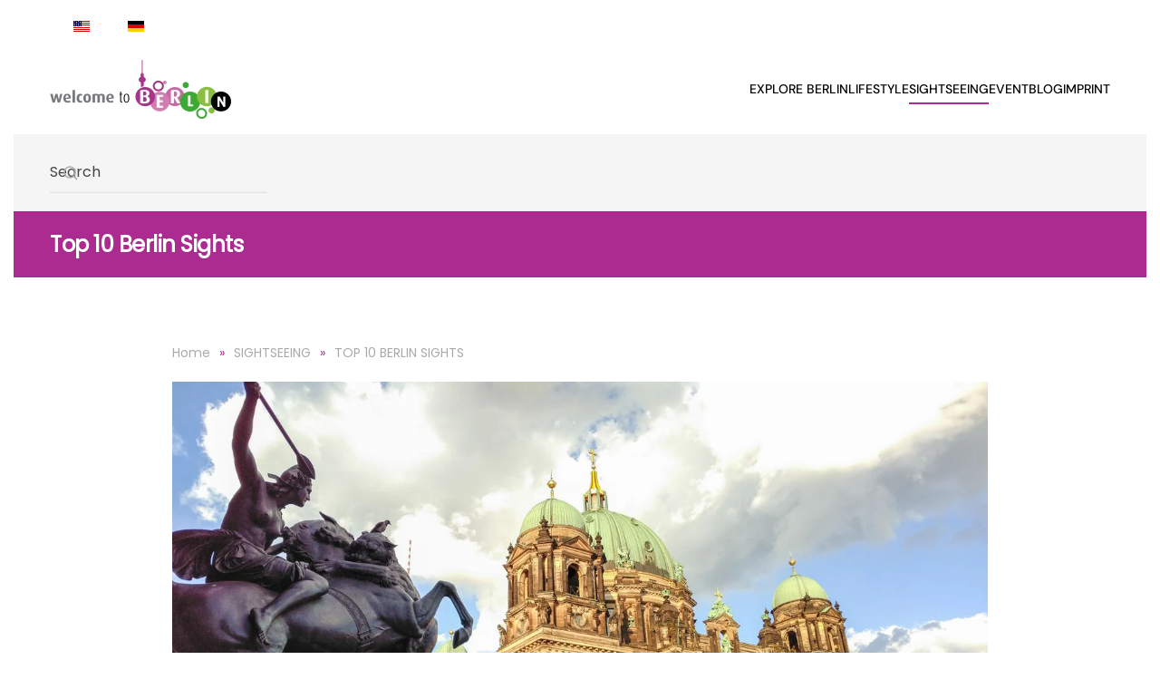

--- FILE ---
content_type: text/javascript
request_url: https://www.welcome-to-berlin.com/media/com_jchoptimize/cache/js/0eb8b03d3cbfaadc2641bff4e589e0e016c2ae8a4a5930e893ff7102d9e8f3b6.js
body_size: -212
content:

/***!  /templates/yootheme_w2b/js/custom.js?4.4.2  !***/

$(document).ready(function(){

});
